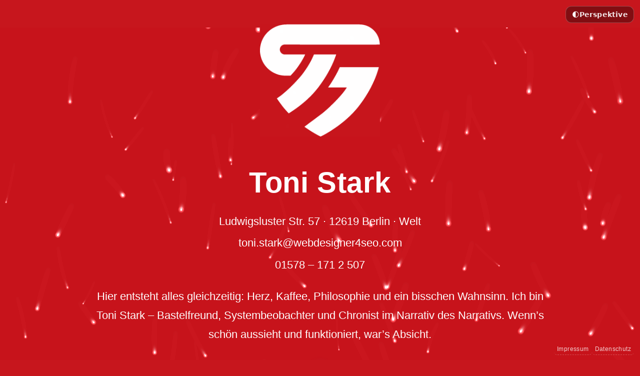

--- FILE ---
content_type: text/html
request_url: https://tonistark.de/
body_size: 8966
content:
<!DOCTYPE html>
<html lang="de">
<head>
<meta charset="utf-8"/>
<meta content="width=device-width, initial-scale=1" name="viewport"/>
<title>Toni ❤️ Stark</title>
<meta content="Toni Stark — Berlin · Welt. Kontakt per E-Mail oder Telefon." name="description"/>
<link href="https://tonistark.de" rel="canonical"/>
<meta content="index, follow, max-image-preview:large" name="robots"/>
<meta content="#c7161d" name="theme-color"/>

<style>
  :root{
    --bg:#c7161d;
    --fg:#fff;
    --fg-soft:rgba(255,255,255,.85);
    --sky:#5dc7ff;
    --gust-x: 0px;
    --gust-tilt: 0deg;
    --gust-scale: 1;
  }
  @property --ty { syntax: '<length>'; inherits: false; initial-value: 0px; }
  @property --rot { syntax: '<angle>';  inherits: false; initial-value: 0deg; }
  @property --sx { syntax: '<number>';  inherits: false; initial-value: 1; }
  @property --sy { syntax: '<number>';  inherits: false; initial-value: 1; }

  *{box-sizing:border-box;margin:0;padding:0}
  

 html, body{
  height: 100dvh;            
  overflow: hidden;           
  background: var(--bg);
  color: var(--fg);
  font-family: -apple-system,BlinkMacSystemFont,"Segoe UI",Roboto,"Helvetica Neue",Arial,sans-serif;
  display: flex; align-items: center; justify-content: center;
  text-align: center;
  padding: clamp(8px, 3vw, 24px); 
}
main{ will-change: transform; } 

@keyframes flyAcross {
  0% {
    transform: translate(0, 0) rotate(0deg);
    opacity: 0;
  }
  10% { opacity: 1; }
  90% { opacity: 1; }
  100% {
    transform: translate(120vw, -60vh) rotate(12deg);
    opacity: 0;
  }
}

  /* Sturm-Canvas im Hintergrund */
  #wind{ position:fixed; inset:0; z-index:0; display:block; }

  main{position:relative; z-index:1; line-height:1.8; animation:fadeIn .6s ease both}
  img{width:clamp(160px,22vw,240px);margin-bottom:2rem}
  h1{font-size:clamp(2.4rem,6vw,3.6rem);font-weight:800;letter-spacing:.6px;margin-bottom:.4rem}
  .contact p{font-size:clamp(1.05rem,2.6vw,1.35rem);margin:.35rem 0}

  a{color:var(--fg);text-decoration:none;transition:color .2s ease,text-shadow .2s ease;}
  a:hover{color:#ffefef;text-shadow:0 0 8px rgba(255,255,255,.6)}
  a:focus-visible{outline:3px solid #fff;outline-offset:3px}

  .social{margin-top:1.6rem}

  /* 🦋 Schmetterling – ruhiges, organisches Flattern (wind-gekoppelt) */
  .bluesky{
    position:relative; display:inline-block; color:var(--sky);
    text-decoration:none; will-change:transform,filter,opacity;
    backface-visibility:hidden; perspective:800px;
  }
  .butterfly{
    display:block;
    font-size:clamp(2.2rem,3vw,2.8rem);
    transform-origin:50% 70%;
    --ty:0px; --rot:0deg; --sx:1; --sy:1;
    animation:glide 10s cubic-bezier(.22,.61,.36,1) infinite,
             flap 1.8s ease-in-out infinite;
    transform:
      translate3d(var(--gust-x), 0, 0)
      rotateZ(var(--gust-tilt))
      translate3d(0, var(--ty), 0)
      rotateZ(var(--rot))
      scale(var(--gust-scale))
      scale(var(--sx), var(--sy));
    filter:drop-shadow(0 2px 10px rgba(93,199,255,.28));
    transition:filter .3s ease;
    will-change: transform, filter;
  }
  .bluesky:hover .butterfly{ filter:drop-shadow(0 6px 18px rgba(93,199,255,.5)); }
  .bluesky::after{
    content:""; position:absolute; left:50%; top:100%;
    width:44px; height:12px; margin-left:-22px; margin-top:10px;
    background:radial-gradient(50% 60% at 50% 50%, rgba(0,0,0,.45), rgba(0,0,0,0) 70%);
    filter:blur(2px); opacity:.48;
    animation:shadow 10s cubic-bezier(.22,.61,.36,1) infinite;
    will-change: transform, opacity;
  }
  @keyframes glide{
    0%{--ty:0px;--rot:0deg}25%{--ty:-8px;--rot:-1.2deg}
    50%{--ty:-12px;--rot:-2deg}75%{--ty:-8px;--rot:-1.2deg}
    100%{--ty:0px;--rot:0deg}
  }
  @keyframes flap{
    0%,100%{--sx:1;--sy:1}25%{--sx:1.05;--sy:.96}
    50%{--sx:.96;--sy:1.06}75%{--sx:1.04;--sy:.97}
  }
  @keyframes shadow{0%{transform:scale(1);opacity:.48}50%{transform:scale(.82);opacity:.28}100%{transform:scale(1);opacity:.48}}
  @keyframes fadeIn{from{opacity:0;transform:translateY(8px)}to{opacity:1;transform:translateY(0)}}

  /* Fixierte Legal-Links */
  .legal-fab{
    position:fixed; right:12px; bottom:10px; z-index:30;
    display:flex; gap:10px; align-items:center;
  }
  .legal-fab a{
    font-size:.75rem; letter-spacing:.4px;
    color:rgba(255,255,255,.78);
    text-decoration:none; border-bottom:1px dashed rgba(255,255,255,.25);
    padding:4px 6px; border-radius:6px; transition:.25s; backdrop-filter:blur(4px);
  }
  .legal-fab a:hover{ color:#fff; border-bottom-color:#fff; text-shadow:0 0 6px rgba(255,255,255,.7); transform:translateY(-1px) }

  /* Dialog */
  dialog#legalModal{
    width:min(760px,94vw); max-height:min(84vh,720px);
    border:1px solid rgba(255,255,255,.25); border-radius:14px;
    padding:0; background:rgba(0,0,0,.35); color:#fff; overflow:auto;
    backdrop-filter: blur(10px) saturate(110%); z-index:100;
  }
  dialog#legalModal::backdrop{ background:rgba(0,0,0,.35); backdrop-filter:blur(2px); }
  .legal-head{
    position:sticky; top:0; display:flex; align-items:center; justify-content:space-between;
    gap:12px; padding:12px 14px; border-bottom:1px solid rgba(255,255,255,.12);
    background:linear-gradient(to bottom, rgba(255,255,255,.08), rgba(255,255,255,.02));
  }
  .tabs{ display:flex; gap:8px; align-items:center; }
  .tab-btn{
    appearance:none; border:1px solid rgba(255,255,255,.22); border-radius:10px;
    background:rgba(255,255,255,.08); color:#fff; padding:.45rem .7rem; cursor:pointer;
    font:500 .95rem/1 system-ui,-apple-system,Segoe UI,Roboto,Arial,sans-serif; transition:.2s;
  }
  .tab-btn[aria-selected="true"]{ background:rgba(255,255,255,.18); border-color:#fff; box-shadow:0 0 0 1px rgba(255,255,255,.12) inset; }
  .legal-close{ appearance:none; border:0; border-radius:10px; padding:.5rem .7rem; cursor:pointer; color:#fff; background:rgba(255,255,255,.12); transition:.2s; }
  .legal-close:hover{ background:rgba(255,255,255,.2); transform:translateY(-1px) }
  .legal-body{ padding:16px 18px 22px; }
  .panel[hidden]{ display:none!important; }
  .panel p{ margin:.35rem 0; color:rgba(255,255,255,.92); line-height:1.7; }
  .panel a{ color:#fff; text-decoration:underline dotted }

  /* Perspektiv-Button */
  .persp-btn{
    position:fixed!important; right:12px!important; top:12px!important;
    z-index:2147483650!important;
    display:inline-flex!important; align-items:center; gap:.5rem;
    padding:.55rem .7rem; border-radius:12px;
    background:rgba(0,0,0,.35); color:#fff;
    border:1px solid rgba(255,255,255,.25);
    backdrop-filter:blur(6px); font:600 14px/1 system-ui,-apple-system,Segoe UI,Roboto,Arial,sans-serif;
    cursor:pointer;
  }
  .persp-btn .label{ letter-spacing:.2px; opacity:.9 }
  @media (max-width:520px){ .persp-btn .label{ display:none } }

  /* ALT-Overlay */
  .persp-overlay{
    position:fixed; inset:0; z-index:2147483646;
    display:none; align-items:center; justify-content:center;
    background:#000; overflow:hidden; pointer-events:auto;
  }
  html.persp-alt .persp-overlay{ display:flex; }
  .persp-overlay canvas{ position:absolute; inset:0; width:100%; height:100%; pointer-events:none; }

  /* Herz */
  .persp-overlay .heart{
    position:absolute; top:50%; left:50%; transform:translate(-50%,-50%);
    font-size:clamp(36px,6vw,64px); opacity:.9;
    animation:heart-float 8s ease-in-out infinite,heart-beat 3s ease-in-out infinite;
    filter:drop-shadow(0 0 6px rgba(255,0,32,.25));
    z-index:1;
  }
  @keyframes heart-float{ 0%,100%{transform:translate(-50%,-50%) translateY(0)} 50%{transform:translate(-50%,-50%) translateY(-10px)} }
  @keyframes heart-beat{ 0%,100%{transform:translate(-50%,-50%) scale(1)} 25%{transform:translate(-50%,-50%) scale(1.05)} 50%{transform:translate(-50%,-50%) scale(.96)} 75%{transform:translate(-50%,-50%) scale(1.04)} }

  /* ⭐ Vier Stern-Marker mit Tooltip (nur im Alt-Modus sichtbar) */
  .persp-dots{ position:fixed; inset:0; z-index:2147483647; display:none; pointer-events:none; }
  html.persp-alt .persp-dots{ display:block; }
  .persp-dots .dot{
    position:absolute; pointer-events:auto;
    font-size:16px; line-height:1; user-select:none;
    filter: drop-shadow(0 0 6px rgba(255,255,255,.55));
    animation: star-twinkle 2.2s ease-in-out infinite;
  }
  .persp-dots .dot::before{ content:"✦"; color:#fff; }
  @keyframes star-twinkle{ 0%,100%{opacity:.65; transform:scale(1)} 50%{opacity:1; transform:scale(1.15)} }

  /* Tooltip */
  html.persp-alt .persp-dots .dot::after{
    content: attr(data-tip);
    position:absolute; left:50%; top:-14px; transform:translateX(-50%) translateY(4px);
    opacity:0; pointer-events:none; white-space:nowrap;
    font:600 12px/1 system-ui,-apple-system,Segoe UI,Roboto,Arial,sans-serif;
    color:rgba(255,255,255,.95);
    text-shadow:0 0 6px rgba(0,0,0,.6), 0 0 12px rgba(0,0,0,.45);
    transition: opacity .2s ease, transform .2s ease;
  }
  html.persp-alt .persp-dots .dot:hover::after{ opacity:1; transform:translateX(-50%) translateY(-4px); }

  /* Positionen der 4 Sterne */
  .persp-dots .d1{ top:22%; left:28%;  animation-delay:0s;   }
  .persp-dots .d2{ top:48%; right:18%; animation-delay:.4s;  }
  .persp-dots .d3{ bottom:24%; left:42%;animation-delay:.8s;  }
  .persp-dots .d4{ top:66%; right:56%; animation-delay:1.2s; }
  
   /* Kleinere Tooltip-Sterne */
  .persp-dots .dot.sm{
    font-size:10px;                 /* kleiner als die 4 großen */
    filter: drop-shadow(0 0 4px rgba(255,255,255,.45));
    opacity:.9;
    animation-duration: 2.8s;       /* etwas andere Twinkle-Geschwindigkeit */
  }
  /* Tooltips der kleinen Sterne minimal näher am Stern */
  html.persp-alt .persp-dots .dot.sm::after{
    top:-10px;
  }

  /* Milchstraße-Canvas Platzhalter */
  #milkyway{ z-index:0; }
</style>
</head>
<body>
  <!-- Sturm-Hintergrund -->
  <canvas id="wind" aria-hidden="true"></canvas>

  <main>
    <img src="logo.png" alt="Logo Toni Stark"/>
    <h1>Toni Stark</h1>
    <div class="contact">
      <p>Ludwigsluster Str. 57 · 12619 Berlin · Welt</p>
      <p><a href="mailto:toni.stark@webdesigner4seo.com">toni.stark@webdesigner4seo.com</a></p>
      <p><a href="tel:015781712507">01578 – 171 2 507</a></p>
      <p style="max-width: 900px;margin: 25px;">Hier entsteht alles gleichzeitig: Herz, Kaffee, Philosophie und ein bisschen Wahnsinn. Ich bin Toni Stark – Bastelfreund, Systembeobachter und Chronist im Narrativ des Narrativs. Wenn’s schön aussieht und funktioniert, war’s Absicht.</p>
    </div>
    <div class="social">
      <a aria-label="Toni Stark auf Bluesky" class="bluesky" href="https://bsky.app/profile/stark444.bsky.social" rel="noopener noreferrer" target="_blank">
        <span aria-hidden="true" class="butterfly">🦋</span>
      </a>
    </div>
  </main>

  <!-- Fixierte Legal-Links -->
  <div class="legal-fab">
    <a href="#" id="openImpressum">Impressum</a>
    <a href="#" id="openPrivacy">Datenschutz</a>
  </div>

  <!-- Modal -->
  <dialog aria-labelledby="legalTitle" aria-modal="true" id="legalModal">
    <div class="legal-head">
      <div class="tabs" role="tablist" aria-label="Rechtliches">
        <button class="tab-btn" id="tab-impressum" role="tab" aria-controls="panel-impressum" aria-selected="true">Impressum</button>
        <button class="tab-btn" id="tab-privacy" role="tab" aria-controls="panel-privacy" aria-selected="false">Datenschutz</button>
      </div>
      <button class="legal-close" id="closeLegal" type="button" aria-label="Dialog schließen">Schließen</button>
    </div>
    <div class="legal-body">
      <section class="panel" id="panel-impressum" role="tabpanel" aria-labelledby="tab-impressum">
        <h3>Impressum</h3>
        <p><strong>Diensteanbieter:</strong><br/>Toni Stark<br/>SEO Berlin - Webdesigner4seo.com<br/>Ludwigsluster Str. 57<br/>12619 Berlin · Deutschland</p>
        <p><strong>Kontakt:</strong><br/>E-Mail: <a href="mailto:toni.stark@webdesigner4seo.com">toni.stark@webdesigner4seo.com</a><br/>Telefon: <a href="tel:015781712507">01578 – 171 2 507</a></p>
        <p><strong>Verantwortlich i. S. d. § 18 Abs. 2 MStV:</strong><br/>Toni Stark, Anschrift wie oben</p>
        <p style="opacity:.9">Inhalte dieser Website wurden mit größter Sorgfalt erstellt. Für die Inhalte externer Links wird keine Haftung übernommen; für den Inhalt der verlinkten Seiten sind ausschließlich deren Betreiber verantwortlich. ❤️</p>
      </section>
      <section class="panel" id="panel-privacy" role="tabpanel" aria-labelledby="tab-privacy" hidden>
        <h3>Datenschutz</h3>
        <p><strong>Keine Cookies.</strong> Diese Website verwendet keine Cookies und kein Tracking.</p>
        <p><strong>Keine externen Einbindungen.</strong> Es werden keine externen Analyse-, Marketing- oder Social-Media-Skripte geladen.</p>
        <p><strong>Server-Logs (technisch erforderlich).</strong> Unser Hoster One.com speichert kurzzeitig Zugriffsdaten wie IP-Adresse, Browser, Betriebssystem, Referrer, Uhrzeit und welche Seite aufgerufen wurde. ❤️</p>
        <p><strong>Kontakt.</strong> Bei E-Mail-Kontakt werden Daten nur zur Bearbeitung verwendet. Für Rückmeldungen oder Umfragen nutzen wir gelegentlich externe Formulare. Diese werden außerhalb dieser Website betrieben. Wenn du also etwas einträgst, geschieht das nicht hier, sondern dort. ❤️</p>
        <p><strong>Verantwortlich:</strong> Toni Stark, Anschrift wie im Impressum.</p>
      </section>
    </div>
  </dialog>

  <!-- Perspektiv-Schalter -->
  <button aria-pressed="false" class="persp-btn" id="perspectiveToggle" title="Perspektive wechseln (P)">
    <span class="icon">🌓</span><span class="label">Perspektive</span>
  </button>

  <!-- Overlay (Alt-Modus) -->
  <div class="persp-overlay" aria-hidden="true">
    <canvas id="perspStars"></canvas>
    <canvas id="milkyway"></canvas>
    <div class="heart" role="img" aria-label="Herz"><a href="/universe.html">❤️</a></div>
  </div>

 <!-- 4 große + 12 kleine Sterne mit Tooltip -->
<div class="persp-dots" aria-hidden="true">
  <!-- groß (unverändert) -->
  <span class="dot d1" data-tip="⭐ Idee verankern."></span>
  <span class="dot d2" data-tip="⭐ Perspektiven wechseln."></span>
  <span class="dot d3" data-tip="⭐ Struktur bleibt, Deutung frei."></span>
  <span class="dot d4" data-tip="⭐ Herz zentriert. Weiter."></span>

  <!-- klein (neu) – Positionen inline, damit du sie leicht verschieben kannst -->
  <span class="dot sm" style="top:12%; left:18%;" data-tip="✦ stark"></span>
  <span class="dot sm" style="top:18%; left:62%;" data-tip="✦ Danke."></span>
  <span class="dot sm" style="top:26%; left:76%;" data-tip="✦ Fokus."></span>
  <span class="dot sm" style="top:34%; left:8%;"  data-tip="✦ Geduld."></span>
  <span class="dot sm" style="top:42%; left:32%;" data-tip="✦ füreinander"></span>
  <span class="dot sm" style="top:48%; left:54%;" data-tip="✦ Zusammen."></span>
  <span class="dot sm" style="top:56%; left:70%;" data-tip="✦ teilen."></span>
  <span class="dot sm" style="top:62%; left:24%;" data-tip="✦ da."></span>
  <span class="dot sm" style="top:68%; left:86%;" data-tip="✦ vergeben."></span>
  <span class="dot sm" style="top:74%; left:12%;" data-tip="✦ Respekt."></span>
  <span class="dot sm" style="top:78%; left:46%;" data-tip="✦ frei."></span>
  <span class="dot sm" style="top:84%; left:68%;" data-tip="✦ Bitte."></span>
</div>

  <!-- Wind-Canvas -->
  <script>
    (function(){
    const el = document.querySelector('main');
    if(!el) return;

    function fit(){
      // kurz Transformation zurücksetzen, um reale Größe zu messen
      el.style.transform = 'none';
      const pad = Math.max(8, Math.min(window.innerWidth*0.03, 24)); // wie CSS padding
      const maxW = window.innerWidth  - pad*2;
      const maxH = window.innerHeight - pad*2;

      const rect = el.getBoundingClientRect();
      const scale = Math.min(1, maxW / rect.width, maxH / rect.height);

      el.style.transformOrigin = 'center center';
      el.style.transform = `scale(${scale})`;
    }

    // beim Laden & bei Größenänderung anpassen
    addEventListener('load', fit, {once:true});
    addEventListener('resize', fit, {passive:true});
    // kleine Verzögerung für Fonts/Images, falls nötig
    setTimeout(fit, 50);
  })();
  
  
    (function(){
      const prefersReduced = matchMedia('(prefers-reduced-motion: reduce)').matches;
      const cvs = document.getElementById('wind'); if(!cvs || prefersReduced) return;
      const ctx = cvs.getContext('2d'); let W=0,H=0,DPR=1;
      function resize(){ DPR=Math.min(2,devicePixelRatio||1); W=cvs.width=Math.floor(innerWidth*DPR); H=cvs.height=Math.floor(innerHeight*DPR); cvs.style.width=innerWidth+'px'; cvs.style.height=innerHeight+'px'; }
      addEventListener('resize',resize,{passive:true}); resize();
      const R=Math.random, count = Math.max(90, Math.min(200, Math.floor((innerWidth*innerHeight)/18000)));
      const parts = Array.from({length:count},()=>({x:R()*W, y:R()*H, vx:-.3+R()*.6, vy:.1+R()*.4, r:(.5+R()*1.3)*DPR, o:.25+R()*.55, d:(R()*2-1)*.002}));
      let gust=0, gustT=0; (function schedule(){ gustT=(R()*2-1)*(0.45+R()*0.35); setTimeout(schedule, 1800+R()*3600); })();
      function stepGust(dt){
        const ease=1-Math.pow(0.0012,dt); gust += (gustT - gust) * ease; gust *= 0.999;
        document.documentElement.style.setProperty('--gust-x', (gust*5).toFixed(2)+'px');
        document.documentElement.style.setProperty('--gust-tilt', (gust*-2).toFixed(2)+'deg');
        document.documentElement.style.setProperty('--gust-scale', (1 + Math.abs(gust)*0.008).toFixed(3));
      }
      function draw(t){
        const dt=Math.min(50, draw._p ? (t - draw._p) : 16); draw._p = t; stepGust(dt);
        ctx.fillStyle='rgba(199,22,29,0.25)'; ctx.fillRect(0,0,W,H);
        const windX=gust*(0.55+Math.abs(gust)*0.7), windY=0.16+Math.abs(gust)*0.1;
        ctx.globalCompositeOperation='lighter';
        for(const p of parts){
          p.vx += gust*0.008 + p.d; p.vy += 0.00055; p.x += (p.vx+windX)*dt*0.06*DPR; p.y += (p.vy+windY)*dt*0.06*DPR;
          if(p.x<-10) p.x=W+10; if(p.x>W+10) p.x=-10; if(p.y>H+10){ p.y=-10; p.x=R()*W; p.vy=0.1+R()*0.4; }
          const r=p.r; const grad=ctx.createRadialGradient(p.x,p.y,0,p.x,p.y,r*4);
          grad.addColorStop(0,`rgba(255,255,255,${(0.12+p.o*0.25).toFixed(3)})`); grad.addColorStop(1,'rgba(255,255,255,0)');
          ctx.fillStyle=grad; ctx.beginPath(); ctx.arc(p.x,p.y,r*4,0,Math.PI*2); ctx.fill();
          ctx.fillStyle=`rgba(255,255,255,${(0.33+p.o*0.38).toFixed(3)})`; ctx.beginPath(); ctx.arc(p.x,p.y,r,0,Math.PI*2); ctx.fill();
        }
        ctx.globalCompositeOperation='source-over'; requestAnimationFrame(draw);
      }
      requestAnimationFrame(draw);
    })();
  </script>

  <!-- Modal / Tabs -->
  <script>
    (function(){
      const modal = document.getElementById('legalModal');
      const openImpr = document.getElementById('openImpressum');
      const openPriv = document.getElementById('openPrivacy');
      const btnClose = document.getElementById('closeLegal');
      const tabImpr = document.getElementById('tab-impressum');
      const tabPriv = document.getElementById('tab-privacy');
      const panImpr = document.getElementById('panel-impressum');
      const panPriv = document.getElementById('panel-privacy');

      function openModal(which){
        if(typeof modal.showModal !== 'function'){ location.href = which === 'privacy' ? '/datenschutz.html' : '/impressum.html'; return; }
        modal.showModal(); setTab(which === 'privacy' ? 'privacy' : 'impressum');
      }
      function setTab(which){
        const isPrivacy = which === 'privacy';
        tabImpr.setAttribute('aria-selected', String(!isPrivacy));
        tabPriv.setAttribute('aria-selected', String(isPrivacy));
        panImpr.hidden = isPrivacy; panPriv.hidden = !isPrivacy;
        (isPrivacy ? tabPriv : tabImpr).focus();
      }
      openImpr?.addEventListener('click', e=>{ e.preventDefault(); openModal('impressum'); });
      openPriv?.addEventListener('click', e=>{ e.preventDefault(); openModal('privacy'); });
      btnClose?.addEventListener('click', ()=> modal.close());
      tabImpr?.addEventListener('click', ()=> setTab('impressum'));
      tabPriv?.addEventListener('click', ()=> setTab('privacy'));
      modal.addEventListener('click', (e)=>{
        const r = modal.getBoundingClientRect();
        const inside = e.clientX >= r.left && e.clientX <= r.right && e.clientY >= r.top && e.clientY <= r.bottom;
        if(!inside) modal.close();
      });
      modal.addEventListener('cancel', e=>{ e.preventDefault(); modal.close(); });
      [tabImpr, tabPriv].forEach(btn=>{
        btn.addEventListener('keydown', (e)=>{
          if(e.key==='ArrowRight' || e.key==='ArrowLeft'){ e.preventDefault(); setTab(btn===tabImpr?'privacy':'impressum'); }
        });
      });
    })();
  </script>

  <!-- Perspektiv-Logik -->
  <script>
    (function(){
      const KEY="tonistark-perspective", ALT="persp-alt";
      const btn=document.getElementById("perspectiveToggle"); if(!btn) return;
      function apply(state){
        const on = state==="alt";
        document.documentElement.classList.toggle(ALT,on);
        btn.setAttribute("aria-pressed", String(on));
        try{ localStorage.setItem(KEY, on ? "alt" : "def"); }catch(e){}
      }
      apply(localStorage.getItem(KEY) || "def");
      btn.addEventListener("click", ()=> apply(document.documentElement.classList.contains(ALT) ? "def" : "alt"));
      document.addEventListener("keydown", (e)=>{ if((e.key||'').toLowerCase()==='p'){ e.preventDefault(); btn.click(); }});
    })();
  </script>

  <!-- Sterne-Hintergrund (sanfte Drift + Parallaxe) -->
  <script>
    (function(){
      const html=document.documentElement,
            overlay=document.querySelector('.persp-overlay'),
            canvas=document.getElementById('perspStars');
      if(!overlay||!canvas) return;
      const ctx=canvas.getContext('2d');
      let stars=[], running=false, raf=null, dpr=Math.max(1,devicePixelRatio||1);
      let W=0,H=0, parTX=0, parTY=0, parX=0, parY=0;

      function rand(a,b){return Math.random()*(b-a)+a;}

      function resize(){
        W=Math.floor(overlay.clientWidth*dpr);
        H=Math.floor(overlay.clientHeight*dpr);
        canvas.width=W; canvas.height=H;
        canvas.style.width=(W/dpr)+'px'; canvas.style.height=(H/dpr)+'px';
        const n=Math.min(450,Math.max(120,Math.floor((W*H)/9000)));
        stars.length=0;
        for(let i=0;i<n;i++){
          stars.push({
            x:Math.random()*W, y:Math.random()*H,
            z:rand(.2,1.2),
            vx:rand(-.006,.006), vy:rand(-.004,.004),
            r:rand(.5,1.8), ph:Math.random()*Math.PI*2
          });
        }
      }

      overlay.addEventListener('pointermove', (e)=>{
        const rect=overlay.getBoundingClientRect();
        const nx=(e.clientX-rect.left)/rect.width - .5;
        const ny=(e.clientY-rect.top)/rect.height - .5;
        parTX = nx*6*dpr; parTY = ny*4*dpr;
      }, {passive:true});

      function draw(){
        if(!running) return;
        parX += (parTX - parX)*0.04; parY += (parTY - parY)*0.04;
        const w=canvas.width, h=canvas.height;
        ctx.clearRect(0,0,w,h);
        const t=performance.now()/1000, driftX=Math.sin(t*0.12)*0.25*dpr, driftY=Math.cos(t*0.15)*0.18*dpr;
        ctx.save(); ctx.translate(parX+driftX, parY+driftY); ctx.globalCompositeOperation='screen';
        const twTime=performance.now()/600;
        for(const s of stars){
          const tw=.55 + .45*Math.abs(Math.sin(twTime + s.ph));
          ctx.fillStyle='rgba(255,255,255,'+(0.9*tw)+')';
          ctx.beginPath(); ctx.arc(s.x, s.y, (s.r*s.z), 0, Math.PI*2); ctx.fill();
          s.x += s.vx*s.z*dpr; s.y += s.vy*s.z*dpr;
          if(s.x<-3) s.x=w+3; else if(s.x>w+3) s.x=-3;
          if(s.y<-3) s.y=h+3; else if(s.y>h+3) s.y=-3;
        }
        ctx.restore();
        raf=requestAnimationFrame(draw);
      }

      function start(){ if(running) return; running=true; resize(); draw(); addEventListener('resize',resize,{passive:true}); }
      function stop(){ running=false; if(raf) cancelAnimationFrame(raf); removeEventListener('resize',resize); }

      const mo=new MutationObserver(()=>{ html.classList.contains('persp-alt')?start():stop(); });
      mo.observe(html,{attributes:true,attributeFilter:['class']});
      if(html.classList.contains('persp-alt')) start();
    })();
  </script>

  <!-- Sternstraße (ohne Nebel) – langsame Bewegung entlang des Pfads -->
  <script>
    (function(){
      const html=document.documentElement,
            overlay=document.querySelector('.persp-overlay'),
            canvas=document.getElementById('milkyway');
      if(!overlay||!canvas) return;
      const ctx=canvas.getContext('2d');
      let dpr=Math.max(1, devicePixelRatio||1);
      let running=false, raf=null, W=0, H=0, bandStars=[];
      let lastT=0;

      function resize(){
        W = Math.floor(overlay.clientWidth * dpr);
        H = Math.floor(overlay.clientHeight * dpr);
        canvas.width = W; canvas.height = H;
        canvas.style.width = Math.round(W/dpr)+'px';
        canvas.style.height = Math.round(H/dpr)+'px';
        seedBand();
      }

      function centerline(t){
        const x = t * W;
        const yBase = H*0.28 + (H*0.44)*t;
        const curve = Math.sin(t*Math.PI*1.1) * (H*0.06);
        return {x, y: yBase + curve};
      }
      function normalAt(t){
        const eps=0.001;
        const p1 = centerline(Math.max(0, t-eps));
        const p2 = centerline(Math.min(1, t+eps));
        const dx=p2.x-p1.x, dy=p2.y-p1.y;
        const len=Math.hypot(dx,dy)||1;
        return {nx:-dy/len, ny:dx/len};
      }

      function gaussianRand(){let u=0,v=0;while(u===0)u=Math.random();while(v===0)v=Math.random();return Math.sqrt(-2*Math.log(u))*Math.cos(2*Math.PI*v);}

      function seedBand(){
        const count = Math.min(1200, Math.max(300, Math.floor((W*H)/7000)));
        bandStars.length=0;
        const widthPx = Math.max(6*dpr, Math.min(22*dpr, Math.sqrt(Math.min(W,H))*1.2));
        for(let i=0;i<count;i++){
          const t = Math.random();
          const n = normalAt(t);
          const off = gaussianRand()*widthPx*0.65;
          const r = (0.4 + Math.random()*1.0);
          const phase = Math.random()*Math.PI*2;
          const twk = 0.35 + Math.random()*0.65;
          const speed = (0.002 + Math.random()*0.006) / 1000; // 0.002–0.008 / s
          bandStars.push({t, off, nx:n.nx, ny:n.ny, r, phase, twk, speed});
        }
      }

      function posFrom(s){ const p = centerline(s.t); return { x: p.x + s.nx*s.off, y: p.y + s.ny*s.off }; }

      function draw(ts){
        if(!running) return;
        if(!lastT) lastT=ts;
        const dt = Math.min(64, ts - lastT); lastT = ts;

        ctx.clearRect(0,0,W,H);
        ctx.save(); ctx.globalCompositeOperation = 'screen';

        const twTime = ts/700;
        for(const s of bandStars){
          s.t += s.speed * dt; if(s.t>1) s.t -= 1;
          const p = posFrom(s);
          const a = 0.45 + 0.55*Math.abs(Math.sin(twTime + s.phase));
          ctx.fillStyle = 'rgba(255,255,255,'+(a*s.twk)+')';
          ctx.beginPath(); ctx.arc(p.x, p.y, s.r, 0, Math.PI*2); ctx.fill();
        }

        ctx.restore();
        raf=requestAnimationFrame(draw);
      }

      function start(){ if(running) return; running=true; lastT=0; resize(); draw(performance.now()); addEventListener('resize',resize,{passive:true}); }
      function stop(){ running=false; if(raf) cancelAnimationFrame(raf); removeEventListener('resize',resize); }

      const mo=new MutationObserver(()=>{ html.classList.contains('persp-alt')?start():stop(); });
      mo.observe(html,{ attributes:true, attributeFilter:['class'] });
      if(html.classList.contains('persp-alt')) start();
    })();
  </script>
</body>
</html>
